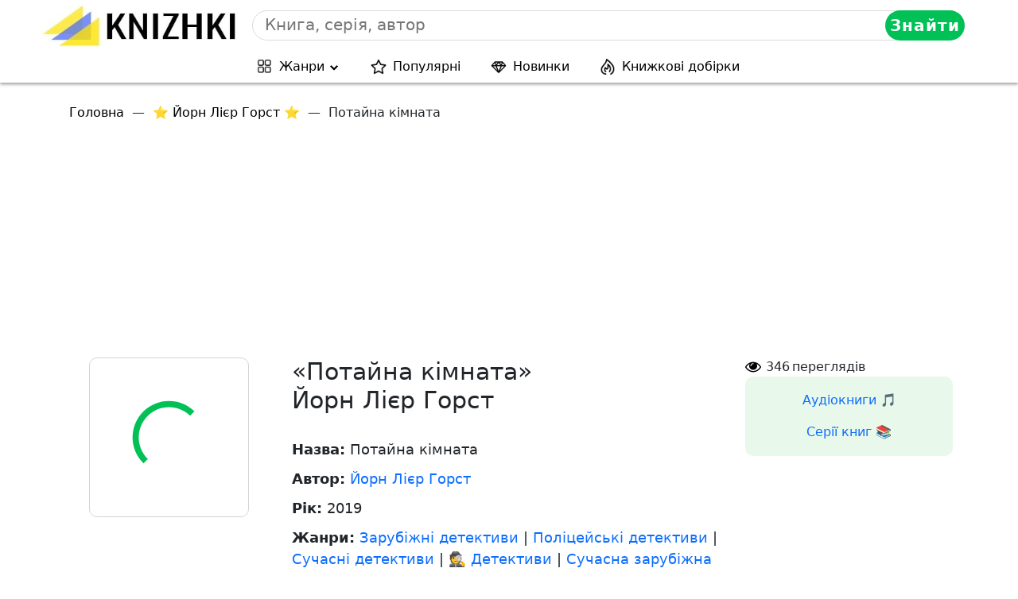

--- FILE ---
content_type: text/html; charset=utf-8
request_url: https://www.google.com/recaptcha/api2/aframe
body_size: 269
content:
<!DOCTYPE HTML><html><head><meta http-equiv="content-type" content="text/html; charset=UTF-8"></head><body><script nonce="C8sTeg4V_qAh_LxzkBPqxQ">/** Anti-fraud and anti-abuse applications only. See google.com/recaptcha */ try{var clients={'sodar':'https://pagead2.googlesyndication.com/pagead/sodar?'};window.addEventListener("message",function(a){try{if(a.source===window.parent){var b=JSON.parse(a.data);var c=clients[b['id']];if(c){var d=document.createElement('img');d.src=c+b['params']+'&rc='+(localStorage.getItem("rc::a")?sessionStorage.getItem("rc::b"):"");window.document.body.appendChild(d);sessionStorage.setItem("rc::e",parseInt(sessionStorage.getItem("rc::e")||0)+1);localStorage.setItem("rc::h",'1769027232589');}}}catch(b){}});window.parent.postMessage("_grecaptcha_ready", "*");}catch(b){}</script></body></html>

--- FILE ---
content_type: image/svg+xml
request_url: https://knizhki.com.ua/wp-content/themes/lifeinbooks/img/arr-sel-up.svg
body_size: -51
content:
<svg width="15" height="10" viewBox="0 0 15 10" fill="none" xmlns="http://www.w3.org/2000/svg">
<path fill-rule="evenodd" clip-rule="evenodd" d="M13.1382 0.683289L14.7715 2.31661L7.77155 9.31653L0.771625 2.3166L2.40494 0.683288L7.77155 6.0499L13.1382 0.683289Z" fill="black"/>
</svg>
